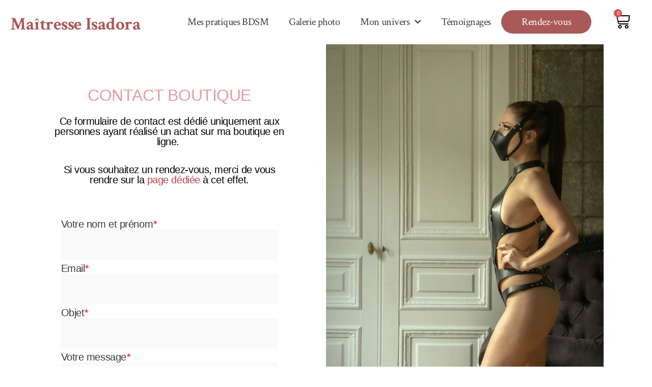

--- FILE ---
content_type: text/css; charset=utf-8
request_url: https://dominatrice-isadora.com/wp-content/cache/minify/d9254.css?x96201
body_size: 3427
content:
.cf7-smart-grid.has-grid .wpcf7-form-control-wrap .select2-selection.select2-selection--single,.cf7-smart-grid.has-grid .wpcf7-form-control-wrap .select2-selection__arrow,a.cf7sg-button{min-height:34px}.cf7sg-list .cf7sg-dl.cf7sg-dc,.wpcf7-form-control.wpcf7-submit:disabled:hover+span.cf7sg-popup{display:block}.cf7sg-list .cf7sg-dc.level-6{margin:0
0 0 48px}.cf7sg-list .cf7sg-dc.level-5{margin:0
0 0 40px}.cf7sg-list .cf7sg-dc.level-4{margin:0
0 0 32px}.cf7sg-list .cf7sg-dc.level-3{margin:0
0 0 24px}.cf7sg-list .cf7sg-dc.level-2{margin:0
0 0 16px}.cf7sg-list .cf7sg-dc.level-1{margin:0
0 0 8px}.cf7sg-list .cf7sg-dc.level-6:dir(rtl){margin:0
48px 0 0}.cf7sg-list .cf7sg-dc.level-5:dir(rtl){margin:0
40px 0 0}.cf7sg-list .cf7sg-dc.level-4:dir(rtl){margin:0
32px 0 0}.cf7sg-list .cf7sg-dc.level-3:dir(rtl){margin:0
24px 0 0}.cf7sg-list .cf7sg-dc.level-2:dir(rtl){margin:0
16px 0 0}.cf7sg-list .cf7sg-dc.level-1:dir(rtl){margin:0
8px 0 0}.cf7sg-imagehdd .cf7sg-dl{position:relative;width:150px;height:150px}.cf7sg-imagehdd .cf7sg-dl
p{position:absolute;width:150px;padding:2px
5px;bottom:0;line-height:normal;background:#0000008c;color:#fff;text-align:center;margin:auto;font-size:18px}.cf7sg-imagehdd .hybriddd-option{line-height:0;vertical-align:top}.cf7sg-imagegrid .hybriddd-wrapper,.cf7sg-imagegrid.hybrid-dropdown{border:none}.hybriddd-landscape.cf7sg-imagehdd .hybriddd-option>label{padding:2px;position:relative}.cf7sg-collapsible .toggle .toggle-inner,.hybrid-dropdown.cf7sg-imagehdd .hybriddd-option,.hybrid-dropdown.cf7sg-imagehdd ul.hybriddd-options{height:auto}.cf7sg-imagehdd .hybriddd-wrapper.hybriddd-grid{--hybriddd-gap:2px;width:calc(calc(var(--hybriddd-item,max-content) + var(--hybriddd-gap)) * var(--hybriddd-col))}.cf7sg-imagegrid.hybriddd-none .hybriddd-option label,.cf7sg-imagehdd.hybriddd-none .hybriddd-option
label{width:auto}.cf7sg-imagehdd .hybriddd-grid .hybriddd-option>label:hover{transform:scale(96%)}.hybriddd-none .hybriddd-option>label>input{position:absolute}.cf7sg-imagehdd .hybridddcb::before{content:'';display:block;width:0;height:0;margin:0}.cf7sg-imagegrid input:checked+.hybridddcb::before{width:10px;height:10px;margin:4px
auto;background:#fff;border-radius:50%}.cf7sg-imagegrid.hybrid-dropdown
.hybridddcb{visibility:hidden}.cf7sg-imagehdd.show-cb
.hybridddcb{display:inline-block;position:absolute;top:0;right:0;margin:4px}.cf7sg-imagegrid input:checked+.hybridddcb{width:20px;height:20px;vertical-align:middle;visibility:visible;border-radius:50%;z-index:7;background:#000000a6}.cf7sg-imagegrid .cf7sg-dc .cf7sg-dc-img{border:1px
solid #fff0}.cf7sg-imagegrid .cf7sg-dc .cf7sg-dc-img:before{background-color:#fff;color:#fff;content:" ";display:none;border-radius:50%;border:1px
solid grey;position:absolute;top:2px;left:2px;width:25px;height:25px;text-align:center;line-height:24px;transition-duration:.4s;transform:scale(0)}.cf7sg-imagegrid .cf7sg-dc input:checked+.cf7sg-dc-img:before{content:"+";background-color:grey;transform:scale(1);display:block;z-index:2}.cf7sg-imagegrid .cf7sg-dc input:checked+.cf7sg-dc-img{border-color:grey}.cf7sg-imagegrid .cf7sg-dc .cf7sg-dc-img
img{height:100%;width:100%;transition-duration:.2s;transform-origin:center}.cf7sg-imagegrid .cf7sg-dc input:checked+.cf7sg-dc-img
img{transform:scale(.9)}.cf7sg-imagegrid .cf7sg-dynamic_checkbox{display:flex;flex-flow:row wrap;justify-content:start}.cf7-smart-grid.has-grid .cf7sg-align-center .wpcf7-form-control{width:max-content;display:block;margin:auto}.cf7-smart-grid.has-grid .field input:focus+span.wpcf7-not-valid-tip,.cf7-smart-grid.has-grid .field select:focus+span.wpcf7-not-valid-tip,.cf7-smart-grid.has-grid .field textarea:focus+span.wpcf7-not-valid-tip,.cf7sg-imagegrid .cf7sg-dc input,.display-none,.wpcf7 form.init .cf7sg-response-output,.wpcf7 form.resetting .cf7sg-response-output,.wpcf7 form.submitting .cf7sg-response-output{display:none}.cf7sg-imagegrid .cf7sg-dc-label
p{display:inline-flex;margin:0;padding:3px
10px;background:#ffffff7d;text-align:center}.cf7sg-imagegrid .cf7sg-dc-label{position:absolute;display:flex;justify-content:center;width:100%;height:100%;align-items:center;flex-direction:column}.cf7sg-imagegrid .cf7sg-dc{position:relative;display:inline-flex;margin:3px}.cf7-smart-grid.has-grid .wpcf7 .ajax-loader{margin:-24px 0 0 5px;position:absolute;top:50%}.cf7sg-collapsible .ui-state-default,.cf7sg-container .toggle-light .toggle-off,.cf7sg-container .ui-widget-content,.cf7sg-container .ui-widget-header{background:0 0}.cf7sg-container a.ui-button,.ui-state-active{color:inherit}.cf7sg-container{line-height:1.2}.cf7sg-container .cf7sg-add-tab .ui-state-default{border:1px
solid #aaa}.cf7sg-slider-section
.glider{overflow-x:hidden;padding-bottom:10px}.cf7sg-container .ui-widget{font:inherit;font-size:inherit}.cf7sg-slider-section .slider-control.slider-prev{float:left}.cf7sg-slider-section .slider-control.slider-prev:dir(rtl){float:right}.cf7sg-slide-filler .ajax-loader,.cf7sg-slider-section .slider-control.slider-next,.container.cf7sg-slider-controls .slider-next{float:right}.cf7sg-slider-section .slider-control.dashicons-arrow-left-alt:dir(rtl){transform:rotate(180deg)}.cf7sg-slider-section .slider-control.slider-next:dir(rtl){float:left}.cf7sg-slider-section .slider-control.dashicons-arrow-right-alt:dir(rtl){transform:rotate(180deg)}.cf7sg-slide-active{z-index:100}.cf7-sg-tabs.ui-tabs ul.ui-tabs-nav li .dashicons-no-alt:hover,.cf7-sg-tabs.ui-tabs ul.ui-tabs-nav li a:hover,.cf7sg-slider-section .slider-control:hover,.row.cf7-sg-table .row-control .dashicons:hover{cursor:pointer}.glider-slide>.cf7sg-collapsible-title,.sy-slide>.cf7sg-collapsible-title{margin-bottom:10px}.cf7sg-container .cf7-smart-grid.has-grid .columns .container.glider-slide{padding:0
25px 0 10px}.cf7sg-container .slider-control,.container.cf7sg-collapsible+.container>.row:first-child>.columns.full>.container.cf7-sg-table{margin-top:10px}.cf7-smart-grid.has-grid .cf7sg-slider-section input.wpcf7-submit.slider-control{float:right;width:auto}.cf7-smart-grid.has-grid .cf7sg-slider-section input.wpcf7-submit.slider-control:dir(rtl){float:left}.glider-dot[data-cf7sg=error]{background-color:#df8b8b}.glider-dot[data-cf7sg=error]:focus{background-color:#ffb3b3}.glider-dot[data-cf7sg=error].active{background-color:red}.container.cf7sg-slider-controls .slider-control{margin:0;display:inline-block;vertical-align:top}.cf7sg-slider-controls>.row{width:100%;float:right}.cf7-smart-grid.has-grid .ui-button{border-radius:3px;border:1px
solid #aaa;padding:8px
12px}.cf7-sg-table-button.disabled .ui-button{color:gray;cursor:not-allowed;text-decoration-line:none}ul.cf7-sg-tabs-list li .dashicons.dashicons-no-alt{border-left:1px solid grey;border-bottom:1px solid grey;border-bottom-left-radius:14px;border-top-left-radius:5px;border-bottom-right-radius:5px;position:absolute;right:0}ul.cf7-sg-tabs-list li[data-cf7sg=error]{border:2px
solid #d90000}.row.cf7-sg-table .row-control{border:1px
solid #b9b9b9;border-left:none}.cf7sg-collapsible[data-cf7sg=error]{border-right:4px double red}.wpcf7 form .wpcf7-response-output{display:none!important}.wpcf7 form .cf7sg-response-output{margin:2em
.5em 1em;padding:.2em 1em;border:2px
solid #00a0d2}.wpcf7 form.sent .cf7sg-response-output{border-color:#46b450}.wpcf7 form.aborted .cf7sg-response-output,.wpcf7 form.failed .cf7sg-response-output{border-color:#dc3232}.wpcf7 form.spam .cf7sg-response-output{border-color:#f56e28}.wpcf7 form.invalid .cf7sg-response-output,.wpcf7 form.unaccepted .cf7sg-response-output{border-color:#ffb900}.container.cf7sg-collapsible>.ui-accordion .ui-accordion-content{padding:.5em 1em}.row.cf7-sg-table .row-control
.dashicons{background-color:#fff;border-radius:50%;border:1px
solid #b9b9b9;color:#848484}.cf7-smart-grid.has-grid div.field span.wpcf7-not-valid-tip{background:#e9e9e9;border-radius:3px;padding:3px
10px;min-width:195px;line-height:1.2em}span.cf7sg-validation-warning{font-size:80%;color:#626262;border-radius:3px;border:1px
solid #656565;background:#f2f2f2}.cf7sg-validation-warning .confirm-button{background:#fff;border:2px
solid #989898;border-radius:5px;color:#8f0000;text-transform:uppercase;font-size:.9em}.cf7-smart-grid.has-grid .field>label
em{color:red}.cf7-smart-grid.has-grid .info-tip{font-size:80%;font-style:italic;color:grey;margin:0
0 5px}.cf7-smart-grid.has-grid .wpcf7-form-control:not(img){border-radius:3px;min-height:34px}.cf7-smart-grid.has-grid .wpcf7-form-control-wrap .select2-selection--single .select2-selection__rendered{font-size:.9em;line-height:34px}.cf7-smart-grid.has-grid .select2-results__option{font-size:.8em}.cf7sg-collapsible .toggle-light .toggle-off,.cf7sg-collapsible .toggle-light .toggle-on{font-size:.75em}.cf7sg-add-tab.ui-tabs-nav .ui-tabs-anchor,.cf7sg-container .ui-tabs .ui-tabs-nav .ui-tabs-anchor{padding:.2em 1em}.cf7-smart-grid.has-grid input.select2-search__field{min-width:1.3em;background-image:url('/wp-content/plugins/cf7-grid-layout/public/css/min/search.png?x96201');background-repeat:no-repeat;background-position-x:calc(100% - 5px);background-position-y:50%}.cf7-sg-table-button .max-limit.wpcf7-not-valid-tip{display:inline;margin-right:30px}.ui-tabs .cf7-sg-tabs-list.ui-tabs-nav .ui-tabs-anchor{padding:.2em 20px}.cf7sg-popup-box,.row.cf7-sg-table,ul.cf7-sg-tabs-list
li{position:relative}.cf7-smart-grid .dashicons,.cf7-smart-grid.has-grid .field .wpcf7-form-control-wrap+.wpcf7-form-control-wrap{vertical-align:middle}.ui-tabs .cf7sg-add-tab.ui-tabs-nav{display:inline-block;padding-left:0}.cf7-smart-grid.has-grid .wpcf7-form-control.wpcf7-checkbox,.cf7-smart-grid.has-grid .wpcf7-form-control.wpcf7-radio,ul.cf7-sg-tabs-list{display:inline-block}.cf7-smart-grid .cf7-sg-table-button{text-align:right;margin-top:10px;margin-bottom:5px}.cf7-smart-grid .row.cf7-sg-table-footer{margin-top:5px}.cf7-smart-grid .row.cf7-sg-table{margin-top:3px}.cf7-smart-grid .row.cf7-sg-table-footer+.cf7-sg-table-button{margin-top:0}.cf7-smart-grid.has-grid .field,.cf7-smart-grid.has-grid .hybriddd-selected,.cf7-smart-grid.has-grid .wpcf7-form-control:not(img),.row.cf7-sg-table-layout .columns input:not([type=submit]){width:100%}.row.cf7-sg-table .row-control{position:absolute;height:100%;top:0;right:0;margin-right:-15px;width:5px;display:none}.row.cf7-sg-table:nth-last-child(2) .row-control:not(.display-none){display:inline}.row.cf7-sg-table .row-control
.dashicons{position:absolute;top:50%;margin-top:-10px;margin-left:-5px}span.cf7sg-validation-warning{display:block;position:absolute;right:50%;top:25px;width:140px;height:auto;margin-right:-70px;z-index:999;padding:2px
3px}.cf7sg-validation-warning .confirm-button{position:absolute;bottom:-13px;right:-19px;padding:1px
5px;cursor:pointer}.cf7sg-collapsible .row.ui-accordion-content{min-height:120px;overflow:unset}.cf7-smart-grid.has-grid .wpcf7-form-control.cf7sg-imagegrid{width:max-content;display:block;margin:0
auto}.cf7-smart-grid.has-grid
.select2{width:100%!important}.cf7-smart-grid.has-grid .field .wpcf7-form-control-wrap{display:inline-block;width:100%}.cf7-smart-grid.has-grid .cf7-tags-2 .field .wpcf7-form-control-wrap{max-width:200px;width:50%}.cf7sg-container .cf7-smart-grid.has-grid .columns .container,.cf7sg-container .cf7-smart-grid.has-grid .row.cf7-sg-table>.columns>.container>.container{padding:0}.cf7-smart-grid.has-grid .field>label{display:block;margin-bottom:0}.cf7-smart-grid.has-grid .wpcf7-form-control.nice-select{line-height:32px;height:34px}.cf7sg-collapsible.ui-accordion .ui-accordion-header .ui-accordion-header-icon{right:.5em;left:unset}.cf7sg-collapsible
.toggle{display:inline-block;vertical-align:middle;float:right}.cf7sg-collapsible .cf7sg-title+.toggle{float:none;position:absolute;right:6px;top:50%;margin-top:-10px}.cf7sg-collapsible .cf7sg-title+.toggle:dir(rtl){right:auto;left:6px}.cf7sg-title.toggled{max-width:calc(100% - 60px);display:inline-block;vertical-align:middle}.ui-accordion .ui-accordion-icons{padding-left:.7em}.cf7sg-container .cf7-smart-grid.has-grid .container,.cf7sg-external-form{margin-bottom:5px}.cf7sg-container .cf7-smart-grid.has-grid .container:last-child{margin-bottom:0}.cf7-smart-grid.has-grid .nice-select
ul.list{max-height:300px;overflow-y:auto}a.cf7sg-button{padding:5px
0;display:inline-block;width:100%;text-align:center}span.cf7sg-popup{background:rgba(227,227,227,.81);font-size:1.2em;border-radius:3px;bottom:-1.2em;max-height:200px;left:0;position:absolute;transition:.5s;padding:.4em;white-space:nowrap}a.cf7sg-button{background:#383838;color:#fff;border:1px
solid #383838;border-radius:3px;font-weight:700;font-size:110%}@media (max-width:480px){.cf7sg-container .cf7-smart-grid.has-grid .wpcf7[dir=rtl] .row{transform:rotate(180deg)}.cf7sg-container .cf7-smart-grid.has-grid .wpcf7[dir=rtl] .columns{transform:rotate(-180deg)}}/*! css-smart-grid 5.1.4 | MIT License | http://css.gd */.cf7sg-container .cf7-smart-grid.has-grid .container{max-width:var(--max-cf7sg-form-width,940px);padding:0 1.06383%;margin:0 auto;width:100%;flex-wrap:wrap;zoom:1;display:block}.cf7sg-container .cf7-smart-grid.has-grid .row{zoom:1;display:block;margin:0}.cf7sg-container .cf7-smart-grid.has-grid .container:after,.cf7sg-container .cf7-smart-grid.has-grid .container:before,.cf7sg-container .cf7-smart-grid.has-grid .row:after,.cf7sg-container .cf7-smart-grid.has-grid .row:before{content:"";display:table}.cf7sg-container .cf7-smart-grid.has-grid .container:after,.cf7sg-container .cf7-smart-grid.has-grid .row:after{clear:both}@media (min-width:481px){.cf7sg-container .cf7-smart-grid.has-grid .columns{float:left;margin:0 0 0 2.12766%;width:6.38298%}.cf7sg-container .cf7-smart-grid.has-grid .columns.point-five{width:3.19149%}.cf7sg-container .cf7-smart-grid.has-grid .columns:first-child{margin-left:0}.cf7sg-container .cf7-smart-grid.has-grid .columns.one.point-five{width:9.57447%}.cf7sg-container .cf7-smart-grid.has-grid .columns.two{width:14.89362%}.cf7sg-container .cf7-smart-grid.has-grid .columns.two.point-five{width:18.08511%}.cf7sg-container .cf7-smart-grid.has-grid .columns.one-fourth,.cf7sg-container .cf7-smart-grid.has-grid .columns.three{width:23.40426%}.cf7sg-container .cf7-smart-grid.has-grid .columns.three.point-five{width:26.59575%}.cf7sg-container .cf7-smart-grid.has-grid .columns.four,.cf7sg-container .cf7-smart-grid.has-grid .columns.one-third{width:31.91489%}.cf7sg-container .cf7-smart-grid.has-grid .columns.four.point-five{width:35.10638%}.cf7sg-container .cf7-smart-grid.has-grid .columns.five{width:40.42553%}.cf7sg-container .cf7-smart-grid.has-grid .columns.one-half,.cf7sg-container .cf7-smart-grid.has-grid .columns.six{width:48.93617%}.cf7sg-container .cf7-smart-grid.has-grid .columns.seven{width:57.44681%}.cf7sg-container .cf7-smart-grid.has-grid .columns.eight,.cf7sg-container .cf7-smart-grid.has-grid .columns.two-thirds{width:65.95745%}.cf7sg-container .cf7-smart-grid.has-grid .columns.nine,.cf7sg-container .cf7-smart-grid.has-grid .columns.three-fourths{width:74.46808%}.cf7sg-container .cf7-smart-grid.has-grid .columns.ten{width:82.97872%}.cf7sg-container .cf7-smart-grid.has-grid .columns.eleven{width:91.48936%}.cf7sg-container .cf7-smart-grid.has-grid .columns.full,.cf7sg-container .cf7-smart-grid.has-grid .columns.twelve{width:100%}.cf7sg-container .cf7-smart-grid.has-grid .columns.offset-one{margin-left:10.6383%}.cf7sg-container .cf7-smart-grid.has-grid .columns.offset-one:first-child{margin-left:8.51064%}.cf7sg-container .cf7-smart-grid.has-grid .columns.offset-two{margin-left:19.14894%}.cf7sg-container .cf7-smart-grid.has-grid .columns.offset-two:first-child{margin-left:17.02128%}.cf7sg-container .cf7-smart-grid.has-grid .columns.offset-three{margin-left:27.65957%}.cf7sg-container .cf7-smart-grid.has-grid .columns.offset-three:first-child{margin-left:25.53191%}.cf7sg-container .cf7-smart-grid.has-grid .columns.offset-four{margin-left:36.17021%}.cf7sg-container .cf7-smart-grid.has-grid .columns.offset-four:first-child{margin-left:34.04255%}.cf7sg-container .cf7-smart-grid.has-grid .columns.offset-five{margin-left:44.68085%}.cf7sg-container .cf7-smart-grid.has-grid .columns.offset-five:first-child{margin-left:42.55319%}.cf7sg-container .cf7-smart-grid.has-grid .columns.offset-six{margin-left:53.19149%}.cf7sg-container .cf7-smart-grid.has-grid .columns.offset-six:first-child{margin-left:51.06383%}.cf7sg-container .cf7-smart-grid.has-grid .columns.offset-seven{margin-left:61.70213%}.cf7sg-container .cf7-smart-grid.has-grid .columns.offset-seven:first-child{margin-left:59.57447%}.cf7sg-container .cf7-smart-grid.has-grid .columns.offset-eight{margin-left:70.21277%}.cf7sg-container .cf7-smart-grid.has-grid .columns.offset-eight:first-child{margin-left:68.08511%}.cf7sg-container .cf7-smart-grid.has-grid .columns.offset-nine{margin-left:78.7234%}.cf7sg-container .cf7-smart-grid.has-grid .columns.offset-nine:first-child{margin-left:76.59574%}.cf7sg-container .cf7-smart-grid.has-grid .columns.offset-ten{margin-left:87.23404%}.cf7sg-container .cf7-smart-grid.has-grid .columns.offset-ten:first-child{margin-left:85.10638%}.cf7sg-container .cf7-smart-grid.has-grid .columns.offset-eleven{margin-left:95.74468%}.cf7sg-container .cf7-smart-grid.has-grid .columns.offset-eleven:first-child{margin-left:93.61702%}}
